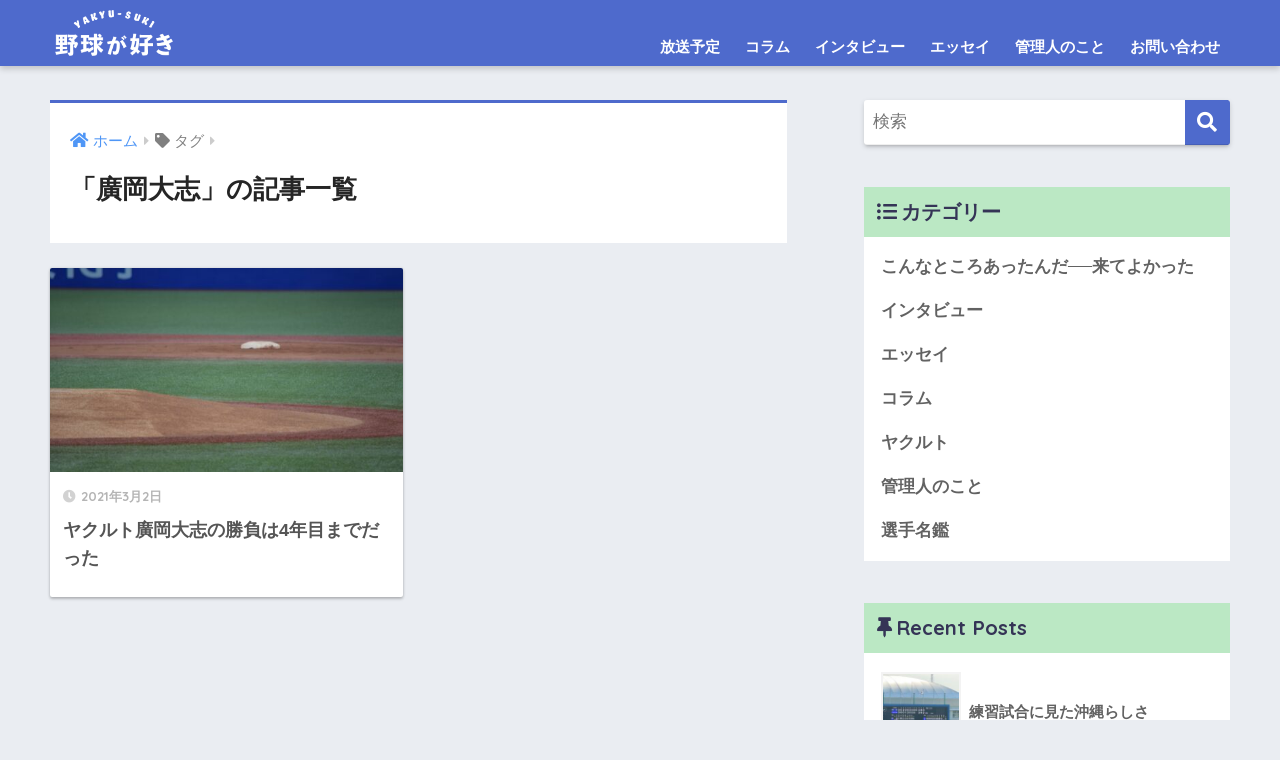

--- FILE ---
content_type: text/html; charset=UTF-8
request_url: https://yakyu-suki.com/tag/%E5%BB%A3%E5%B2%A1%E5%A4%A7%E5%BF%97/
body_size: 9254
content:
<!doctype html>
<html lang="ja">
<head>
  <meta charset="utf-8">
  <meta http-equiv="X-UA-Compatible" content="IE=edge">
  <meta name="HandheldFriendly" content="True">
  <meta name="MobileOptimized" content="320">
  <meta name="viewport" content="width=device-width, initial-scale=1, viewport-fit=cover"/>
  <meta name="msapplication-TileColor" content="#4e6acc">
  <meta name="theme-color" content="#4e6acc">
  <link rel="pingback" href="https://yakyu-suki.com/xmlrpc.php">
  <title>「廣岡大志」の記事一覧 | 野球が好き</title>
<meta name='robots' content='max-image-preview:large' />
<link rel='dns-prefetch' href='//www.googletagmanager.com' />
<link rel='dns-prefetch' href='//fonts.googleapis.com' />
<link rel='dns-prefetch' href='//use.fontawesome.com' />
<link rel='dns-prefetch' href='//pagead2.googlesyndication.com' />
<link rel="alternate" type="application/rss+xml" title="野球が好き &raquo; フィード" href="https://yakyu-suki.com/feed/" />
<link rel="alternate" type="application/rss+xml" title="野球が好き &raquo; コメントフィード" href="https://yakyu-suki.com/comments/feed/" />
<style id='wp-img-auto-sizes-contain-inline-css' type='text/css'>
img:is([sizes=auto i],[sizes^="auto," i]){contain-intrinsic-size:3000px 1500px}
/*# sourceURL=wp-img-auto-sizes-contain-inline-css */
</style>
<link rel='stylesheet' id='sng-stylesheet-css' href='https://yakyu-suki.com/wp-content/themes/sango-theme/style.css?ver2_6_0' type='text/css' media='all' />
<link rel='stylesheet' id='sng-option-css' href='https://yakyu-suki.com/wp-content/themes/sango-theme/entry-option.css?ver2_6_0' type='text/css' media='all' />
<link rel='stylesheet' id='sng-googlefonts-css' href='https://fonts.googleapis.com/css?family=Quicksand%3A500%2C700&#038;display=swap' type='text/css' media='all' />
<link rel='stylesheet' id='sng-fontawesome-css' href='https://use.fontawesome.com/releases/v5.11.2/css/all.css' type='text/css' media='all' />
<style id='wp-emoji-styles-inline-css' type='text/css'>

	img.wp-smiley, img.emoji {
		display: inline !important;
		border: none !important;
		box-shadow: none !important;
		height: 1em !important;
		width: 1em !important;
		margin: 0 0.07em !important;
		vertical-align: -0.1em !important;
		background: none !important;
		padding: 0 !important;
	}
/*# sourceURL=wp-emoji-styles-inline-css */
</style>
<style id='wp-block-library-inline-css' type='text/css'>
:root{--wp-block-synced-color:#7a00df;--wp-block-synced-color--rgb:122,0,223;--wp-bound-block-color:var(--wp-block-synced-color);--wp-editor-canvas-background:#ddd;--wp-admin-theme-color:#007cba;--wp-admin-theme-color--rgb:0,124,186;--wp-admin-theme-color-darker-10:#006ba1;--wp-admin-theme-color-darker-10--rgb:0,107,160.5;--wp-admin-theme-color-darker-20:#005a87;--wp-admin-theme-color-darker-20--rgb:0,90,135;--wp-admin-border-width-focus:2px}@media (min-resolution:192dpi){:root{--wp-admin-border-width-focus:1.5px}}.wp-element-button{cursor:pointer}:root .has-very-light-gray-background-color{background-color:#eee}:root .has-very-dark-gray-background-color{background-color:#313131}:root .has-very-light-gray-color{color:#eee}:root .has-very-dark-gray-color{color:#313131}:root .has-vivid-green-cyan-to-vivid-cyan-blue-gradient-background{background:linear-gradient(135deg,#00d084,#0693e3)}:root .has-purple-crush-gradient-background{background:linear-gradient(135deg,#34e2e4,#4721fb 50%,#ab1dfe)}:root .has-hazy-dawn-gradient-background{background:linear-gradient(135deg,#faaca8,#dad0ec)}:root .has-subdued-olive-gradient-background{background:linear-gradient(135deg,#fafae1,#67a671)}:root .has-atomic-cream-gradient-background{background:linear-gradient(135deg,#fdd79a,#004a59)}:root .has-nightshade-gradient-background{background:linear-gradient(135deg,#330968,#31cdcf)}:root .has-midnight-gradient-background{background:linear-gradient(135deg,#020381,#2874fc)}:root{--wp--preset--font-size--normal:16px;--wp--preset--font-size--huge:42px}.has-regular-font-size{font-size:1em}.has-larger-font-size{font-size:2.625em}.has-normal-font-size{font-size:var(--wp--preset--font-size--normal)}.has-huge-font-size{font-size:var(--wp--preset--font-size--huge)}.has-text-align-center{text-align:center}.has-text-align-left{text-align:left}.has-text-align-right{text-align:right}.has-fit-text{white-space:nowrap!important}#end-resizable-editor-section{display:none}.aligncenter{clear:both}.items-justified-left{justify-content:flex-start}.items-justified-center{justify-content:center}.items-justified-right{justify-content:flex-end}.items-justified-space-between{justify-content:space-between}.screen-reader-text{border:0;clip-path:inset(50%);height:1px;margin:-1px;overflow:hidden;padding:0;position:absolute;width:1px;word-wrap:normal!important}.screen-reader-text:focus{background-color:#ddd;clip-path:none;color:#444;display:block;font-size:1em;height:auto;left:5px;line-height:normal;padding:15px 23px 14px;text-decoration:none;top:5px;width:auto;z-index:100000}html :where(.has-border-color){border-style:solid}html :where([style*=border-top-color]){border-top-style:solid}html :where([style*=border-right-color]){border-right-style:solid}html :where([style*=border-bottom-color]){border-bottom-style:solid}html :where([style*=border-left-color]){border-left-style:solid}html :where([style*=border-width]){border-style:solid}html :where([style*=border-top-width]){border-top-style:solid}html :where([style*=border-right-width]){border-right-style:solid}html :where([style*=border-bottom-width]){border-bottom-style:solid}html :where([style*=border-left-width]){border-left-style:solid}html :where(img[class*=wp-image-]){height:auto;max-width:100%}:where(figure){margin:0 0 1em}html :where(.is-position-sticky){--wp-admin--admin-bar--position-offset:var(--wp-admin--admin-bar--height,0px)}@media screen and (max-width:600px){html :where(.is-position-sticky){--wp-admin--admin-bar--position-offset:0px}}
/*wp_block_styles_on_demand_placeholder:696afd510cc05*/
/*# sourceURL=wp-block-library-inline-css */
</style>
<style id='classic-theme-styles-inline-css' type='text/css'>
/*! This file is auto-generated */
.wp-block-button__link{color:#fff;background-color:#32373c;border-radius:9999px;box-shadow:none;text-decoration:none;padding:calc(.667em + 2px) calc(1.333em + 2px);font-size:1.125em}.wp-block-file__button{background:#32373c;color:#fff;text-decoration:none}
/*# sourceURL=/wp-includes/css/classic-themes.min.css */
</style>
<link rel='stylesheet' id='sango_theme_gutenberg-style-css' href='https://yakyu-suki.com/wp-content/plugins/sango-theme-gutenberg/dist/build/style-blocks.css?version=1.69.14' type='text/css' media='all' />
<style id='sango_theme_gutenberg-style-inline-css' type='text/css'>
.is-style-sango-list-main-color li:before { background-color: #4e6acc; }.is-style-sango-list-accent-color li:before { background-color: #ff8d6e; }.sgb-label-main-c { background-color: #4e6acc; }.sgb-label-accent-c { background-color: #ff8d6e; }
/*# sourceURL=sango_theme_gutenberg-style-inline-css */
</style>
<link rel='stylesheet' id='contact-form-7-css' href='https://yakyu-suki.com/wp-content/plugins/contact-form-7/includes/css/styles.css' type='text/css' media='all' />
<link rel='stylesheet' id='child-style-css' href='https://yakyu-suki.com/wp-content/themes/sango-theme-child/style.css' type='text/css' media='all' />
<script type="text/javascript" src="https://yakyu-suki.com/wp-includes/js/jquery/jquery.min.js" id="jquery-core-js"></script>
<script type="text/javascript" src="https://yakyu-suki.com/wp-includes/js/jquery/jquery-migrate.min.js" id="jquery-migrate-js"></script>

<!-- Site Kit によって追加された Google タグ（gtag.js）スニペット -->
<!-- Google アナリティクス スニペット (Site Kit が追加) -->
<script type="text/javascript" src="https://www.googletagmanager.com/gtag/js?id=G-21561GNGQ7" id="google_gtagjs-js" async></script>
<script type="text/javascript" id="google_gtagjs-js-after">
/* <![CDATA[ */
window.dataLayer = window.dataLayer || [];function gtag(){dataLayer.push(arguments);}
gtag("set","linker",{"domains":["yakyu-suki.com"]});
gtag("js", new Date());
gtag("set", "developer_id.dZTNiMT", true);
gtag("config", "G-21561GNGQ7");
//# sourceURL=google_gtagjs-js-after
/* ]]> */
</script>
<link rel="https://api.w.org/" href="https://yakyu-suki.com/wp-json/" /><link rel="alternate" title="JSON" type="application/json" href="https://yakyu-suki.com/wp-json/wp/v2/tags/21" /><link rel="EditURI" type="application/rsd+xml" title="RSD" href="https://yakyu-suki.com/xmlrpc.php?rsd" />
<meta name="generator" content="Site Kit by Google 1.170.0" /><meta name="robots" content="noindex,follow" /><meta property="og:title" content="廣岡大志" />
<meta property="og:description" content="" />
<meta property="og:type" content="article" />
<meta property="og:url" content="https://yakyu-suki.com/2021/03/02/293/" />
<meta property="og:image" content="https://yakyu-suki.com/wp-content/uploads/2020/07/神宮球場-scaled.jpeg" />
<meta name="thumbnail" content="https://yakyu-suki.com/wp-content/uploads/2020/07/神宮球場-scaled.jpeg" />
<meta property="og:site_name" content="野球が好き" />
<meta name="twitter:card" content="summary_large_image" />

<!-- Site Kit が追加した Google AdSense メタタグ -->
<meta name="google-adsense-platform-account" content="ca-host-pub-2644536267352236">
<meta name="google-adsense-platform-domain" content="sitekit.withgoogle.com">
<!-- Site Kit が追加した End Google AdSense メタタグ -->

<!-- Google AdSense スニペット (Site Kit が追加) -->
<script type="text/javascript" async="async" src="https://pagead2.googlesyndication.com/pagead/js/adsbygoogle.js?client=ca-pub-9316696388313306&amp;host=ca-host-pub-2644536267352236" crossorigin="anonymous"></script>

<!-- (ここまで) Google AdSense スニペット (Site Kit が追加) -->
<link rel="icon" href="https://yakyu-suki.com/wp-content/uploads/2022/02/cropped-favicon-32x32.png" sizes="32x32" />
<link rel="icon" href="https://yakyu-suki.com/wp-content/uploads/2022/02/cropped-favicon-192x192.png" sizes="192x192" />
<link rel="apple-touch-icon" href="https://yakyu-suki.com/wp-content/uploads/2022/02/cropped-favicon-180x180.png" />
<meta name="msapplication-TileImage" content="https://yakyu-suki.com/wp-content/uploads/2022/02/cropped-favicon-270x270.png" />
		<style type="text/css" id="wp-custom-css">
			@media only screen and (min-width: 768px){
	#logo{
		height:66px;
	}
	#logo img {
    padding: 10px 6px 10px 0;
		height: 66px;
	}
	.desktop-nav li{
		height:66px;
	}
	.desktop-nav li a{
		height:66px;
		padding: 16px 10px 0;
	}
}		</style>
		<style> a{color:#4f96f6}.main-c, .has-sango-main-color{color:#4e6acc}.main-bc, .has-sango-main-background-color{background-color:#4e6acc}.main-bdr, #inner-content .main-bdr{border-color:#4e6acc}.pastel-c, .has-sango-pastel-color{color:#c8e4ff}.pastel-bc, .has-sango-pastel-background-color, #inner-content .pastel-bc{background-color:#c8e4ff}.accent-c, .has-sango-accent-color{color:#ff8d6e}.accent-bc, .has-sango-accent-background-color{background-color:#ff8d6e}.header, #footer-menu, .drawer__title{background-color:#4e6acc}#logo a{color:#FFF}.desktop-nav li a , .mobile-nav li a, #footer-menu a, #drawer__open, .header-search__open, .copyright, .drawer__title{color:#FFF}.drawer__title .close span, .drawer__title .close span:before{background:#FFF}.desktop-nav li:after{background:#FFF}.mobile-nav .current-menu-item{border-bottom-color:#FFF}.widgettitle{color:#353456;background-color:#bbe8c4}.footer{background-color:#bbe8c4}.footer, .footer a, .footer .widget ul li a{color:#3c3c3c}#toc_container .toc_title, .entry-content .ez-toc-title-container, #footer_menu .raised, .pagination a, .pagination span, #reply-title:before, .entry-content blockquote:before, .main-c-before li:before, .main-c-b:before{color:#4e6acc}.searchform__submit, #toc_container .toc_title:before, .ez-toc-title-container:before, .cat-name, .pre_tag > span, .pagination .current, .post-page-numbers.current, #submit, .withtag_list > span, .main-bc-before li:before{background-color:#4e6acc}#toc_container, #ez-toc-container, .entry-content h3, .li-mainbdr ul, .li-mainbdr ol{border-color:#4e6acc}.search-title i, .acc-bc-before li:before{background:#ff8d6e}.li-accentbdr ul, .li-accentbdr ol{border-color:#ff8d6e}.pagination a:hover, .li-pastelbc ul, .li-pastelbc ol{background:#c8e4ff}body{font-size:100%}@media only screen and (min-width:481px){body{font-size:107%}}@media only screen and (min-width:1030px){body{font-size:107%}}.totop{background:#5e67e5}.header-info a{color:#FFF;background:linear-gradient(95deg, #738bff, #85e3ec)}.fixed-menu ul{background:#FFF}.fixed-menu a{color:#a2a7ab}.fixed-menu .current-menu-item a, .fixed-menu ul li a.active{color:#6bb6ff}.post-tab{background:#FFF}.post-tab > div{color:#a7a7a7}.post-tab > div.tab-active{background:linear-gradient(45deg, #bdb9ff, #67b8ff)}body{font-family:"Helvetica", "Arial", "Hiragino Kaku Gothic ProN", "Hiragino Sans", YuGothic, "Yu Gothic", "メイリオ", Meiryo, sans-serif;}.dfont{font-family:"Quicksand","Helvetica", "Arial", "Hiragino Kaku Gothic ProN", "Hiragino Sans", YuGothic, "Yu Gothic", "メイリオ", Meiryo, sans-serif;}</style></head>
<body class="archive tag tag-21 wp-theme-sango-theme wp-child-theme-sango-theme-child fa5">
    <div id="container">
    <header class="header">
            <div id="inner-header" class="wrap cf">
    <div id="logo" class="header-logo h1 dfont">
    <a href="https://yakyu-suki.com" class="header-logo__link">
              <img src="https://yakyu-suki.com/wp-content/uploads/2020/07/48afd2ba45f87295a848a622873df242.png" alt="野球が好き" width="376" height="147" class="header-logo__img">
                </a>
  </div>
  <div class="header-search">
      <label class="header-search__open" for="header-search-input"><i class="fas fa-search"></i></label>
    <input type="checkbox" class="header-search__input" id="header-search-input" onclick="document.querySelector('.header-search__modal .searchform__input').focus()">
  <label class="header-search__close" for="header-search-input"></label>
  <div class="header-search__modal">
    <form role="search" method="get" id="searchform" class="searchform" action="https://yakyu-suki.com/">
  <div>
    <input type="search" id="s" class="searchform__input" name="s" value="" placeholder="検索" />
    <button type="submit" id="searchsubmit" class="searchform__submit"><i class="fas fa-search"></i></button>
  </div>
</form>  </div>
</div>  <nav class="desktop-nav clearfix"><ul id="menu-%e3%83%98%e3%83%83%e3%83%80%e3%83%bc" class="menu"><li id="menu-item-1679" class="menu-item menu-item-type-taxonomy menu-item-object-category menu-item-1679"><a href="https://yakyu-suki.com/category/%e6%94%be%e9%80%81%e4%ba%88%e5%ae%9a/">放送予定</a></li>
<li id="menu-item-230" class="menu-item menu-item-type-taxonomy menu-item-object-category menu-item-230"><a href="https://yakyu-suki.com/category/column/">コラム</a></li>
<li id="menu-item-333" class="menu-item menu-item-type-taxonomy menu-item-object-category menu-item-333"><a href="https://yakyu-suki.com/category/interview/">インタビュー</a></li>
<li id="menu-item-321" class="menu-item menu-item-type-taxonomy menu-item-object-category menu-item-321"><a href="https://yakyu-suki.com/category/%e3%82%a8%e3%83%83%e3%82%bb%e3%82%a4/">エッセイ</a></li>
<li id="menu-item-322" class="menu-item menu-item-type-taxonomy menu-item-object-category menu-item-322"><a href="https://yakyu-suki.com/category/%e7%ae%a1%e7%90%86%e4%ba%ba%e3%81%ae%e3%81%93%e3%81%a8/">管理人のこと</a></li>
<li id="menu-item-234" class="menu-item menu-item-type-post_type menu-item-object-page menu-item-234"><a href="https://yakyu-suki.com/info/">お問い合わせ</a></li>
</ul></nav></div>
    </header>
      <div id="content">
    <div id="inner-content" class="wrap cf">
      <main id="main" class="m-all t-2of3 d-5of7 cf" role="main">
        <div id="archive_header" class="archive-header main-bdr">
  <nav id="breadcrumb" class="breadcrumb"><ul itemscope itemtype="http://schema.org/BreadcrumbList"><li itemprop="itemListElement" itemscope itemtype="http://schema.org/ListItem"><a href="https://yakyu-suki.com" itemprop="item"><span itemprop="name">ホーム</span></a><meta itemprop="position" content="1" /></li><li><i class="fa fa-tag"></i> タグ</li></ul></nav>      <h1>
      「廣岡大志」の記事一覧    </h1>
    </div>    <div class="cardtype cf">
        <article class="cardtype__article">
    <a class="cardtype__link" href="https://yakyu-suki.com/2021/03/02/293/">
      <p class="cardtype__img">
        <img src="https://yakyu-suki.com/wp-content/uploads/2021/03/DSC_0729-520x300.jpeg" alt="ヤクルト廣岡大志の勝負は4年目までだった" loading="lazy" width="520" height="300" />
      </p>
      <div class="cardtype__article-info">
        <time class="pubdate entry-time dfont" itemprop="datePublished" datetime="2021-03-02">2021年3月2日</time>        <h2>ヤクルト廣岡大志の勝負は4年目までだった</h2>
      </div>
    </a>
    </article>
    </div>
      </main>
        <div id="sidebar1" class="sidebar m-all t-1of3 d-2of7 last-col cf" role="complementary">
    <aside class="insidesp">
              <div id="notfix" class="normal-sidebar">
          <div id="search-2" class="widget widget_search"><form role="search" method="get" id="searchform" class="searchform" action="https://yakyu-suki.com/">
  <div>
    <input type="search" id="s" class="searchform__input" name="s" value="" placeholder="検索" />
    <button type="submit" id="searchsubmit" class="searchform__submit"><i class="fas fa-search"></i></button>
  </div>
</form></div><div id="categories-2" class="widget widget_categories"><h4 class="widgettitle dfont has-fa-before">カテゴリー</h4>
			<ul>
					<li class="cat-item cat-item-75"><a href="https://yakyu-suki.com/category/%e3%82%a8%e3%83%83%e3%82%bb%e3%82%a4/%e3%81%93%e3%82%93%e3%81%aa%e3%81%a8%e3%81%93%e3%82%8d%e3%81%82%e3%81%a3%e3%81%9f%e3%82%93%e3%81%a0%e2%94%80%e2%94%80%e6%9d%a5%e3%81%a6%e3%82%88%e3%81%8b%e3%81%a3%e3%81%9f/">こんなところあったんだ──来てよかった</a>
</li>
	<li class="cat-item cat-item-9"><a href="https://yakyu-suki.com/category/interview/">インタビュー</a>
</li>
	<li class="cat-item cat-item-14"><a href="https://yakyu-suki.com/category/%e3%82%a8%e3%83%83%e3%82%bb%e3%82%a4/">エッセイ</a>
</li>
	<li class="cat-item cat-item-8"><a href="https://yakyu-suki.com/category/column/">コラム</a>
</li>
	<li class="cat-item cat-item-17"><a href="https://yakyu-suki.com/category/%e3%83%a4%e3%82%af%e3%83%ab%e3%83%88/">ヤクルト</a>
</li>
	<li class="cat-item cat-item-6"><a href="https://yakyu-suki.com/category/%e7%ae%a1%e7%90%86%e4%ba%ba%e3%81%ae%e3%81%93%e3%81%a8/">管理人のこと</a>
</li>
	<li class="cat-item cat-item-62"><a href="https://yakyu-suki.com/category/%e9%81%b8%e6%89%8b%e5%90%8d%e9%91%91/">選手名鑑</a>
</li>
			</ul>

			</div><div id="recent-posts-2" class="widget widget_recent_entries"><h4 class="widgettitle dfont has-fa-before">Recent Posts</h4>    <ul class="my-widget">
          <li>
        <a href="https://yakyu-suki.com/2024/02/12/1877/">
                      <figure class="my-widget__img">
              <img width="160" height="160" src="https://yakyu-suki.com/wp-content/uploads/2024/02/IMG_0417-160x160.jpg" alt="練習試合に見た沖縄らしさ" loading="lazy">
            </figure>
                    <div class="my-widget__text">練習試合に見た沖縄らしさ          </div>
        </a>
      </li>
          <li>
        <a href="https://yakyu-suki.com/2023/12/22/1872/">
                      <figure class="my-widget__img">
              <img width="160" height="160" src="https://yakyu-suki.com/wp-content/uploads/2023/12/IMG_3953-160x160.jpg" alt="行き着く先は野球のこと" loading="lazy">
            </figure>
                    <div class="my-widget__text">行き着く先は野球のこと          </div>
        </a>
      </li>
          <li>
        <a href="https://yakyu-suki.com/2023/11/06/1857/">
                      <figure class="my-widget__img">
              <img width="160" height="160" src="https://yakyu-suki.com/wp-content/uploads/2023/11/IMG_2781-160x160.jpg" alt="年間約500試合を【映像で】見て気がついたこと" loading="lazy">
            </figure>
                    <div class="my-widget__text">年間約500試合を【映像で】見て気がついたこと          </div>
        </a>
      </li>
          <li>
        <a href="https://yakyu-suki.com/2022/10/04/1655/">
                      <figure class="my-widget__img">
              <img width="160" height="160" src="https://yakyu-suki.com/wp-content/uploads/2022/10/3247af1cf73a6d9312a1ee9c9771904b-160x160.jpg" alt="引退セレモニーで感じるちょっと違ったアンニュイさ | ヤクルトが好き" loading="lazy">
            </figure>
                    <div class="my-widget__text">引退セレモニーで感じるちょっと違ったアンニュイさ | ヤクルトが好き          </div>
        </a>
      </li>
          <li>
        <a href="https://yakyu-suki.com/2022/10/03/1653/">
                      <figure class="my-widget__img">
              <img width="160" height="160" src="https://yakyu-suki.com/wp-content/uploads/2022/08/17a6151d417a3dc69a3fc45ee35f2330-160x160.jpg" alt="竹山と武岡に感じた両極端な未来  | ヤクルトが好き" loading="lazy">
            </figure>
                    <div class="my-widget__text">竹山と武岡に感じた両極端な未来  | ヤクルトが好き          </div>
        </a>
      </li>
        </ul>
    </div>    <div id="archives-2" class="widget widget_archive"><h4 class="widgettitle dfont has-fa-before">アーカイブ</h4>
			<ul>
					<li><a href='https://yakyu-suki.com/2024/02/'>2024年2月</a></li>
	<li><a href='https://yakyu-suki.com/2023/12/'>2023年12月</a></li>
	<li><a href='https://yakyu-suki.com/2023/11/'>2023年11月</a></li>
	<li><a href='https://yakyu-suki.com/2022/10/'>2022年10月</a></li>
	<li><a href='https://yakyu-suki.com/2022/09/'>2022年9月</a></li>
	<li><a href='https://yakyu-suki.com/2022/08/'>2022年8月</a></li>
	<li><a href='https://yakyu-suki.com/2022/07/'>2022年7月</a></li>
	<li><a href='https://yakyu-suki.com/2022/06/'>2022年6月</a></li>
	<li><a href='https://yakyu-suki.com/2022/05/'>2022年5月</a></li>
	<li><a href='https://yakyu-suki.com/2022/04/'>2022年4月</a></li>
	<li><a href='https://yakyu-suki.com/2022/03/'>2022年3月</a></li>
	<li><a href='https://yakyu-suki.com/2022/02/'>2022年2月</a></li>
	<li><a href='https://yakyu-suki.com/2022/01/'>2022年1月</a></li>
	<li><a href='https://yakyu-suki.com/2021/12/'>2021年12月</a></li>
	<li><a href='https://yakyu-suki.com/2021/11/'>2021年11月</a></li>
	<li><a href='https://yakyu-suki.com/2021/10/'>2021年10月</a></li>
	<li><a href='https://yakyu-suki.com/2021/09/'>2021年9月</a></li>
	<li><a href='https://yakyu-suki.com/2021/08/'>2021年8月</a></li>
	<li><a href='https://yakyu-suki.com/2021/07/'>2021年7月</a></li>
	<li><a href='https://yakyu-suki.com/2021/06/'>2021年6月</a></li>
	<li><a href='https://yakyu-suki.com/2021/05/'>2021年5月</a></li>
	<li><a href='https://yakyu-suki.com/2021/04/'>2021年4月</a></li>
	<li><a href='https://yakyu-suki.com/2021/03/'>2021年3月</a></li>
	<li><a href='https://yakyu-suki.com/2021/02/'>2021年2月</a></li>
	<li><a href='https://yakyu-suki.com/2021/01/'>2021年1月</a></li>
			</ul>

			</div>        </div>
                </aside>
  </div>
    </div>
  </div>
      <footer class="footer">
                <div id="footer-menu">
          <div>
            <a class="footer-menu__btn dfont" href="https://yakyu-suki.com/"><i class="fas fa-home"></i> HOME</a>
          </div>
          <nav>
            <div class="footer-links cf"><ul id="menu-%e3%83%95%e3%83%83%e3%82%bf%e3%83%bc" class="nav footer-nav cf"><li id="menu-item-45" class="menu-item menu-item-type-post_type menu-item-object-page menu-item-45"><a href="https://yakyu-suki.com/info/">お問い合わせ</a></li>
<li id="menu-item-235" class="menu-item menu-item-type-post_type menu-item-object-page menu-item-235"><a href="https://yakyu-suki.com/%e5%85%8d%e8%b2%ac%e4%ba%8b%e9%a0%85/">免責事項</a></li>
</ul></div>                      </nav>
          <p class="copyright dfont">
            &copy; 2026            野球が好き            All rights reserved.
          </p>
        </div>
      </footer>
    </div>
    <script type="speculationrules">
{"prefetch":[{"source":"document","where":{"and":[{"href_matches":"/*"},{"not":{"href_matches":["/wp-*.php","/wp-admin/*","/wp-content/uploads/*","/wp-content/*","/wp-content/plugins/*","/wp-content/themes/sango-theme-child/*","/wp-content/themes/sango-theme/*","/*\\?(.+)"]}},{"not":{"selector_matches":"a[rel~=\"nofollow\"]"}},{"not":{"selector_matches":".no-prefetch, .no-prefetch a"}}]},"eagerness":"conservative"}]}
</script>
<script type="text/javascript" src="https://yakyu-suki.com/wp-includes/js/dist/hooks.min.js" id="wp-hooks-js"></script>
<script type="text/javascript" src="https://yakyu-suki.com/wp-includes/js/dist/i18n.min.js" id="wp-i18n-js"></script>
<script type="text/javascript" id="wp-i18n-js-after">
/* <![CDATA[ */
wp.i18n.setLocaleData( { 'text direction\u0004ltr': [ 'ltr' ] } );
//# sourceURL=wp-i18n-js-after
/* ]]> */
</script>
<script type="text/javascript" src="https://yakyu-suki.com/wp-content/plugins/contact-form-7/includes/swv/js/index.js" id="swv-js"></script>
<script type="text/javascript" id="contact-form-7-js-translations">
/* <![CDATA[ */
( function( domain, translations ) {
	var localeData = translations.locale_data[ domain ] || translations.locale_data.messages;
	localeData[""].domain = domain;
	wp.i18n.setLocaleData( localeData, domain );
} )( "contact-form-7", {"translation-revision-date":"2025-11-30 08:12:23+0000","generator":"GlotPress\/4.0.3","domain":"messages","locale_data":{"messages":{"":{"domain":"messages","plural-forms":"nplurals=1; plural=0;","lang":"ja_JP"},"This contact form is placed in the wrong place.":["\u3053\u306e\u30b3\u30f3\u30bf\u30af\u30c8\u30d5\u30a9\u30fc\u30e0\u306f\u9593\u9055\u3063\u305f\u4f4d\u7f6e\u306b\u7f6e\u304b\u308c\u3066\u3044\u307e\u3059\u3002"],"Error:":["\u30a8\u30e9\u30fc:"]}},"comment":{"reference":"includes\/js\/index.js"}} );
//# sourceURL=contact-form-7-js-translations
/* ]]> */
</script>
<script type="text/javascript" id="contact-form-7-js-before">
/* <![CDATA[ */
var wpcf7 = {
    "api": {
        "root": "https:\/\/yakyu-suki.com\/wp-json\/",
        "namespace": "contact-form-7\/v1"
    }
};
//# sourceURL=contact-form-7-js-before
/* ]]> */
</script>
<script type="text/javascript" src="https://yakyu-suki.com/wp-content/plugins/contact-form-7/includes/js/index.js" id="contact-form-7-js"></script>
<script type="text/javascript" id="sango_theme_client-block-js-js-extra">
/* <![CDATA[ */
var sgb_client_options = {"site_url":"https://yakyu-suki.com","is_logged_in":""};
//# sourceURL=sango_theme_client-block-js-js-extra
/* ]]> */
</script>
<script type="text/javascript" src="https://yakyu-suki.com/wp-content/plugins/sango-theme-gutenberg/dist/client.build.js?version=1.69.14" id="sango_theme_client-block-js-js"></script>
<script id="wp-emoji-settings" type="application/json">
{"baseUrl":"https://s.w.org/images/core/emoji/17.0.2/72x72/","ext":".png","svgUrl":"https://s.w.org/images/core/emoji/17.0.2/svg/","svgExt":".svg","source":{"concatemoji":"https://yakyu-suki.com/wp-includes/js/wp-emoji-release.min.js"}}
</script>
<script type="module">
/* <![CDATA[ */
/*! This file is auto-generated */
const a=JSON.parse(document.getElementById("wp-emoji-settings").textContent),o=(window._wpemojiSettings=a,"wpEmojiSettingsSupports"),s=["flag","emoji"];function i(e){try{var t={supportTests:e,timestamp:(new Date).valueOf()};sessionStorage.setItem(o,JSON.stringify(t))}catch(e){}}function c(e,t,n){e.clearRect(0,0,e.canvas.width,e.canvas.height),e.fillText(t,0,0);t=new Uint32Array(e.getImageData(0,0,e.canvas.width,e.canvas.height).data);e.clearRect(0,0,e.canvas.width,e.canvas.height),e.fillText(n,0,0);const a=new Uint32Array(e.getImageData(0,0,e.canvas.width,e.canvas.height).data);return t.every((e,t)=>e===a[t])}function p(e,t){e.clearRect(0,0,e.canvas.width,e.canvas.height),e.fillText(t,0,0);var n=e.getImageData(16,16,1,1);for(let e=0;e<n.data.length;e++)if(0!==n.data[e])return!1;return!0}function u(e,t,n,a){switch(t){case"flag":return n(e,"\ud83c\udff3\ufe0f\u200d\u26a7\ufe0f","\ud83c\udff3\ufe0f\u200b\u26a7\ufe0f")?!1:!n(e,"\ud83c\udde8\ud83c\uddf6","\ud83c\udde8\u200b\ud83c\uddf6")&&!n(e,"\ud83c\udff4\udb40\udc67\udb40\udc62\udb40\udc65\udb40\udc6e\udb40\udc67\udb40\udc7f","\ud83c\udff4\u200b\udb40\udc67\u200b\udb40\udc62\u200b\udb40\udc65\u200b\udb40\udc6e\u200b\udb40\udc67\u200b\udb40\udc7f");case"emoji":return!a(e,"\ud83e\u1fac8")}return!1}function f(e,t,n,a){let r;const o=(r="undefined"!=typeof WorkerGlobalScope&&self instanceof WorkerGlobalScope?new OffscreenCanvas(300,150):document.createElement("canvas")).getContext("2d",{willReadFrequently:!0}),s=(o.textBaseline="top",o.font="600 32px Arial",{});return e.forEach(e=>{s[e]=t(o,e,n,a)}),s}function r(e){var t=document.createElement("script");t.src=e,t.defer=!0,document.head.appendChild(t)}a.supports={everything:!0,everythingExceptFlag:!0},new Promise(t=>{let n=function(){try{var e=JSON.parse(sessionStorage.getItem(o));if("object"==typeof e&&"number"==typeof e.timestamp&&(new Date).valueOf()<e.timestamp+604800&&"object"==typeof e.supportTests)return e.supportTests}catch(e){}return null}();if(!n){if("undefined"!=typeof Worker&&"undefined"!=typeof OffscreenCanvas&&"undefined"!=typeof URL&&URL.createObjectURL&&"undefined"!=typeof Blob)try{var e="postMessage("+f.toString()+"("+[JSON.stringify(s),u.toString(),c.toString(),p.toString()].join(",")+"));",a=new Blob([e],{type:"text/javascript"});const r=new Worker(URL.createObjectURL(a),{name:"wpTestEmojiSupports"});return void(r.onmessage=e=>{i(n=e.data),r.terminate(),t(n)})}catch(e){}i(n=f(s,u,c,p))}t(n)}).then(e=>{for(const n in e)a.supports[n]=e[n],a.supports.everything=a.supports.everything&&a.supports[n],"flag"!==n&&(a.supports.everythingExceptFlag=a.supports.everythingExceptFlag&&a.supports[n]);var t;a.supports.everythingExceptFlag=a.supports.everythingExceptFlag&&!a.supports.flag,a.supports.everything||((t=a.source||{}).concatemoji?r(t.concatemoji):t.wpemoji&&t.twemoji&&(r(t.twemoji),r(t.wpemoji)))});
//# sourceURL=https://yakyu-suki.com/wp-includes/js/wp-emoji-loader.min.js
/* ]]> */
</script>
          </body>
</html>


--- FILE ---
content_type: text/html; charset=utf-8
request_url: https://www.google.com/recaptcha/api2/aframe
body_size: 267
content:
<!DOCTYPE HTML><html><head><meta http-equiv="content-type" content="text/html; charset=UTF-8"></head><body><script nonce="ScG_NfXKIph57dr3RP0e8Q">/** Anti-fraud and anti-abuse applications only. See google.com/recaptcha */ try{var clients={'sodar':'https://pagead2.googlesyndication.com/pagead/sodar?'};window.addEventListener("message",function(a){try{if(a.source===window.parent){var b=JSON.parse(a.data);var c=clients[b['id']];if(c){var d=document.createElement('img');d.src=c+b['params']+'&rc='+(localStorage.getItem("rc::a")?sessionStorage.getItem("rc::b"):"");window.document.body.appendChild(d);sessionStorage.setItem("rc::e",parseInt(sessionStorage.getItem("rc::e")||0)+1);localStorage.setItem("rc::h",'1768619347804');}}}catch(b){}});window.parent.postMessage("_grecaptcha_ready", "*");}catch(b){}</script></body></html>